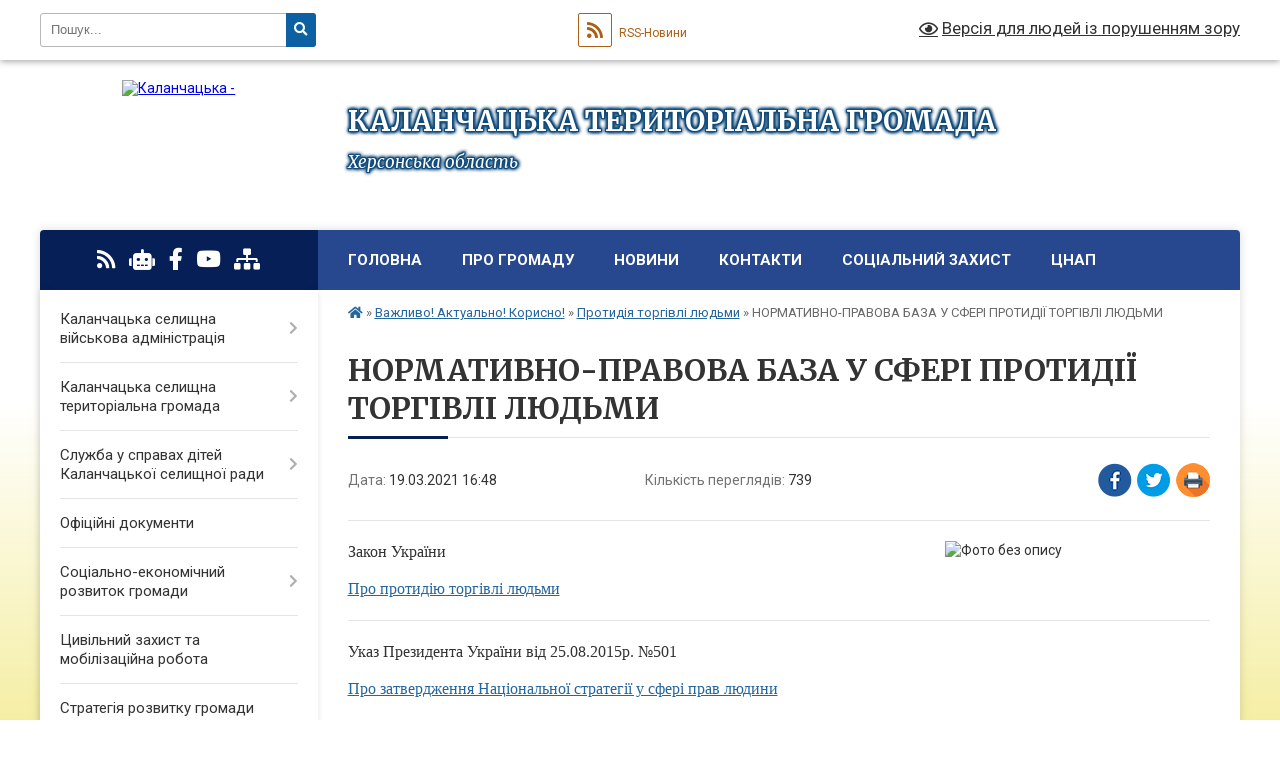

--- FILE ---
content_type: text/html; charset=UTF-8
request_url: https://kalanchacka-gromada.gov.ua/news/1616165625/
body_size: 15992
content:
<!DOCTYPE html>
<html lang="uk">
<head>
	<!--[if IE]><meta http-equiv="X-UA-Compatible" content="IE=edge"><![endif]-->
	<meta charset="utf-8">
	<meta name="viewport" content="width=device-width, initial-scale=1">
	<!--[if IE]><script>
		document.createElement('header');
		document.createElement('nav');
		document.createElement('main');
		document.createElement('section');
		document.createElement('article');
		document.createElement('aside');
		document.createElement('footer');
		document.createElement('figure');
		document.createElement('figcaption');
	</script><![endif]-->
	<title>НОРМАТИВНО-ПРАВОВА БАЗА У СФЕРІ ПРОТИДІЇ ТОРГІВЛІ ЛЮДЬМИ | КАЛАНЧАЦЬКА ТЕРИТОРІАЛЬНА ГРОМАДА Херсонська область</title>
	<meta name="description" content=". . Закон України. . Про протидію торгівлі людьми. . . Указ Президента України від 25.08.2015р. №501. . Про затвердження Національної стратегії у сфері прав людини. . . Постанова КМУвід 23.05.2012р. №417. . Про затвердження Порядку встановл">
	<meta name="keywords" content="НОРМАТИВНО-ПРАВОВА, БАЗА, У, СФЕРІ, ПРОТИДІЇ, ТОРГІВЛІ, ЛЮДЬМИ, |, КАЛАНЧАЦЬКА, ТЕРИТОРІАЛЬНА, ГРОМАДА, Херсонська, область">

	
		<meta property="og:image" content="https://rada.info/upload/users_files/04401003/9d1866621fb59c92caead6f3f0a9a625.jpg">
	<meta property="og:image:width" content="724">
	<meta property="og:image:height" content="543">
			<meta property="og:title" content="НОРМАТИВНО-ПРАВОВА БАЗА У СФЕРІ ПРОТИДІЇ ТОРГІВЛІ ЛЮДЬМИ">
				<meta property="og:type" content="article">
	<meta property="og:url" content="https://kalanchacka-gromada.gov.ua/news/1616165625/">
		
		<link rel="apple-touch-icon" sizes="57x57" href="https://gromada.org.ua/apple-icon-57x57.png">
	<link rel="apple-touch-icon" sizes="60x60" href="https://gromada.org.ua/apple-icon-60x60.png">
	<link rel="apple-touch-icon" sizes="72x72" href="https://gromada.org.ua/apple-icon-72x72.png">
	<link rel="apple-touch-icon" sizes="76x76" href="https://gromada.org.ua/apple-icon-76x76.png">
	<link rel="apple-touch-icon" sizes="114x114" href="https://gromada.org.ua/apple-icon-114x114.png">
	<link rel="apple-touch-icon" sizes="120x120" href="https://gromada.org.ua/apple-icon-120x120.png">
	<link rel="apple-touch-icon" sizes="144x144" href="https://gromada.org.ua/apple-icon-144x144.png">
	<link rel="apple-touch-icon" sizes="152x152" href="https://gromada.org.ua/apple-icon-152x152.png">
	<link rel="apple-touch-icon" sizes="180x180" href="https://gromada.org.ua/apple-icon-180x180.png">
	<link rel="icon" type="image/png" sizes="192x192"  href="https://gromada.org.ua/android-icon-192x192.png">
	<link rel="icon" type="image/png" sizes="32x32" href="https://gromada.org.ua/favicon-32x32.png">
	<link rel="icon" type="image/png" sizes="96x96" href="https://gromada.org.ua/favicon-96x96.png">
	<link rel="icon" type="image/png" sizes="16x16" href="https://gromada.org.ua/favicon-16x16.png">
	<link rel="manifest" href="https://gromada.org.ua/manifest.json">
	<meta name="msapplication-TileColor" content="#ffffff">
	<meta name="msapplication-TileImage" content="https://gromada.org.ua/ms-icon-144x144.png">
	<meta name="theme-color" content="#ffffff">
	
	
		<meta name="robots" content="">
	
	<link rel="preconnect" href="https://fonts.googleapis.com">
	<link rel="preconnect" href="https://fonts.gstatic.com" crossorigin>
	<link href="https://fonts.googleapis.com/css?family=Merriweather:400i,700|Roboto:400,400i,700,700i&amp;subset=cyrillic-ext" rel="stylesheet">

    <link rel="preload" href="https://cdnjs.cloudflare.com/ajax/libs/font-awesome/5.9.0/css/all.min.css" as="style">
	<link rel="stylesheet" href="https://cdnjs.cloudflare.com/ajax/libs/font-awesome/5.9.0/css/all.min.css" integrity="sha512-q3eWabyZPc1XTCmF+8/LuE1ozpg5xxn7iO89yfSOd5/oKvyqLngoNGsx8jq92Y8eXJ/IRxQbEC+FGSYxtk2oiw==" crossorigin="anonymous" referrerpolicy="no-referrer" />
	
    <link rel="preload" href="//gromada.org.ua/themes/nature/css/styles_vip.css?v=3.31" as="style">
	<link rel="stylesheet" href="//gromada.org.ua/themes/nature/css/styles_vip.css?v=3.31">
	<link rel="stylesheet" href="//gromada.org.ua/themes/nature/css/5791/theme_vip.css?v=1769139158">
	
		<!--[if lt IE 9]>
	<script src="https://oss.maxcdn.com/html5shiv/3.7.2/html5shiv.min.js"></script>
	<script src="https://oss.maxcdn.com/respond/1.4.2/respond.min.js"></script>
	<![endif]-->
	<!--[if gte IE 9]>
	<style type="text/css">
		.gradient { filter: none; }
	</style>
	<![endif]-->

</head>
<body class="">

	<a href="#top_menu" class="skip-link link" aria-label="Перейти до головного меню (Alt+1)" accesskey="1">Перейти до головного меню (Alt+1)</a>
	<a href="#left_menu" class="skip-link link" aria-label="Перейти до бічного меню (Alt+2)" accesskey="2">Перейти до бічного меню (Alt+2)</a>
    <a href="#main_content" class="skip-link link" aria-label="Перейти до головного вмісту (Alt+3)" accesskey="3">Перейти до текстового вмісту (Alt+3)</a>



		<div id="all_screen">

						<section class="search_menu">
				<div class="wrap">
					<div class="row">
						<div class="grid-25 fl">
							<form action="https://kalanchacka-gromada.gov.ua/search/" class="search">
								<input type="text" name="q" value="" placeholder="Пошук..." aria-label="Введіть пошукову фразу" required>
								<button type="submit" name="search" value="y" aria-label="Натисніть для здійснення пошуку"><i class="fa fa-search"></i></button>
							</form>
							<a id="alt_version_eye" href="#" title="Версія для людей із порушенням зору" onclick="return set_special('584c1ca847d1a6a99911ff5b1781b73fe1ccc239');"><i class="far fa-eye"></i></a>
						</div>
						<div class="grid-75">
							<div class="row">
								<div class="grid-25" style="padding-top: 13px;">
									<div id="google_translate_element"></div>
								</div>
								<div class="grid-25" style="padding-top: 13px;">
									<a href="https://gromada.org.ua/rss/5791/" class="rss" title="RSS-стрічка"><span><i class="fa fa-rss"></i></span> RSS-Новини</a>
								</div>
								<div class="grid-50 alt_version_block">

									<div class="alt_version">
										<a href="#" class="set_special_version" onclick="return set_special('584c1ca847d1a6a99911ff5b1781b73fe1ccc239');"><i class="far fa-eye"></i> Версія для людей із порушенням зору</a>
									</div>

								</div>
								<div class="clearfix"></div>
							</div>
						</div>
						<div class="clearfix"></div>
					</div>
				</div>
			</section>
			
			<header>
				<div class="wrap">
					<div class="row">

						<div class="grid-25 logo fl">
							<a href="https://kalanchacka-gromada.gov.ua/" id="logo">
								<img src="https://rada.info/upload/users_files/04401003/gerb/Kalanchak_gerb_1.png" alt="Каланчацька - ">
							</a>
						</div>
						<div class="grid-75 title fr">
							<div class="slogan_1">КАЛАНЧАЦЬКА ТЕРИТОРІАЛЬНА ГРОМАДА</div>
							<div class="slogan_2">Херсонська область</div>
						</div>
						<div class="clearfix"></div>

					</div>
				</div>
			</header>

			<div class="wrap">
				<section class="middle_block">

					<div class="row">
						<div class="grid-75 fr">
							<nav class="main_menu" id="top_menu">
								<ul>
																		<li class="">
										<a href="https://kalanchacka-gromada.gov.ua/main/">Головна</a>
																													</li>
																		<li class=" has-sub">
										<a href="https://kalanchacka-gromada.gov.ua/pro-gromadu-14-43-05-01-02-2021/">Про громаду</a>
																				<button onclick="return show_next_level(this);" aria-label="Показати підменю"></button>
																														<ul>
																						<li class="has-sub">
												<a href="https://kalanchacka-gromada.gov.ua/pravovi-zasadi-diyalnosti-gromadi-15-15-56-01-02-2021/">Правові засади діяльності громади</a>
																								<button onclick="return show_next_level(this);" aria-label="Показати підменю"></button>
																																				<ul>
																										<li>
														<a href="https://kalanchacka-gromada.gov.ua/konstituciya-ukraini-15-18-03-01-02-2021/">Конституція України</a>
													</li>
																										<li>
														<a href="https://kalanchacka-gromada.gov.ua/zakon-ukraini-pro-misceve-samovryaduvannya-v-ukraini-15-18-44-01-02-2021/">Закон України  "Про місцеве самоврядування в Україні"</a>
													</li>
																										<li>
														<a href="https://kalanchacka-gromada.gov.ua/reglament-selischnoi-radi-15-19-19-01-02-2021/">Регламент селищної ради</a>
													</li>
																										<li>
														<a href="https://kalanchacka-gromada.gov.ua/polozhennya-pro-postijni-komisii-15-20-03-01-02-2021/">Положення про постійні комісії</a>
													</li>
																										<li>
														<a href="https://kalanchacka-gromada.gov.ua/instrukciya-z-dilovodstva-15-20-49-01-02-2021/">Інструкція з діловодства</a>
													</li>
																										<li>
														<a href="https://kalanchacka-gromada.gov.ua/pravila-vnutrishnogo-trudovogo-rozporyadku-11-28-20-08-02-2021/">Правила внутрішнього трудового розпорядку</a>
													</li>
																										<li>
														<a href="https://kalanchacka-gromada.gov.ua/kolektivnij-dogovir-na-20212024-roki-13-23-55-04-06-2021/">Колективний договір</a>
													</li>
																																						</ul>
																							</li>
																						<li>
												<a href="https://kalanchacka-gromada.gov.ua/statut-gromadi-15-15-18-01-02-2021/">Статут громади</a>
																																			</li>
																						<li>
												<a href="https://kalanchacka-gromada.gov.ua/pasport-gromadi-15-14-08-01-02-2021/">Паспорт громади</a>
																																			</li>
																						<li>
												<a href="https://kalanchacka-gromada.gov.ua/storinki-istorii-15-21-55-01-02-2021/">Сторінки історії</a>
																																			</li>
																						<li>
												<a href="https://kalanchacka-gromada.gov.ua/simvolika-15-22-11-01-02-2021/">Символіка</a>
																																			</li>
																						<li>
												<a href="https://kalanchacka-gromada.gov.ua/vidomi-osobi-15-22-47-01-02-2021/">Відомі особи</a>
																																			</li>
																						<li>
												<a href="https://kalanchacka-gromada.gov.ua/pochesni-gromadyani-15-23-04-01-02-2021/">Почесні громадяни</a>
																																			</li>
																						<li>
												<a href="https://kalanchacka-gromada.gov.ua/vidznachennya-dnya-stvorennya-kalanchackoi-tg-13-48-54-28-07-2025/">Відзначення Дня створення Каланчацької ТГ</a>
																																			</li>
																																</ul>
																			</li>
																		<li class=" has-sub">
										<a href="https://kalanchacka-gromada.gov.ua/news/">Новини</a>
																				<button onclick="return show_next_level(this);" aria-label="Показати підменю"></button>
																														<ul>
																						<li>
												<a href="https://kalanchacka-gromada.gov.ua/zimova-pidtrimka-08-49-27-16-11-2025/">Зимова підтримка</a>
																																			</li>
																																</ul>
																			</li>
																		<li class="">
										<a href="https://kalanchacka-gromada.gov.ua/feedback/">Контакти</a>
																													</li>
																		<li class=" has-sub">
										<a href="https://kalanchacka-gromada.gov.ua/socialnij-zahist-22-05-39-30-01-2024/">соціальний захист</a>
																				<button onclick="return show_next_level(this);" aria-label="Показати підменю"></button>
																														<ul>
																						<li>
												<a href="https://kalanchacka-gromada.gov.ua/programa-turbota-21-48-00-08-02-2024/">Програма " Турбота"</a>
																																			</li>
																						<li>
												<a href="https://kalanchacka-gromada.gov.ua/kontakti-12-45-03-06-02-2024/">Контакти</a>
																																			</li>
																						<li>
												<a href="https://kalanchacka-gromada.gov.ua/veterani-vijni-ta-chleni-ih-simej-12-46-26-06-02-2024/">Ветерани війни та члени їх сімей</a>
																																			</li>
																						<li>
												<a href="https://kalanchacka-gromada.gov.ua/derzhavni-dopomogi-12-47-12-06-02-2024/">Державні допомоги</a>
																																			</li>
																						<li>
												<a href="https://kalanchacka-gromada.gov.ua/status-osobi-yaka-postrazhdala-vid-torgivli-ljudmi-12-48-53-06-02-2024/">Статус особи, яка постраждала від торгівлі людьми</a>
																																			</li>
																						<li>
												<a href="https://kalanchacka-gromada.gov.ua/onlajnservisi-12-49-31-06-02-2024/">Онлайн-сервіси</a>
																																			</li>
																						<li>
												<a href="https://kalanchacka-gromada.gov.ua/zbirki-raportiv-20-12-53-01-04-2024/">ЗБІРКИ РАПОРТІВ</a>
																																			</li>
																						<li>
												<a href="https://kalanchacka-gromada.gov.ua/centr-dopomogi-vpo-u-mkievi-13-57-30-11-08-2025/">Центр допомоги ВПО у м.Київ</a>
																																			</li>
																						<li>
												<a href="https://kalanchacka-gromada.gov.ua/genderna-rivnist-08-59-42-29-04-2025/">Ґендерна рівність</a>
																																			</li>
																																</ul>
																			</li>
																		<li class=" has-sub">
										<a href="https://kalanchacka-gromada.gov.ua/centr-nadannya-administrativnih-poslug-1581074544/">ЦНАП</a>
																				<button onclick="return show_next_level(this);" aria-label="Показати підменю"></button>
																														<ul>
																						<li>
												<a href="https://kalanchacka-gromada.gov.ua/pro-nas-11-42-44-02-02-2021/">Про нас</a>
																																			</li>
																						<li>
												<a href="https://kalanchacka-gromada.gov.ua/kontakti-11-37-01-02-02-2021/">Графік роботи та контакти</a>
																																			</li>
																						<li>
												<a href="https://kalanchacka-gromada.gov.ua/zakonodavcha-baza-11-36-30-02-02-2021/">Законодавча база</a>
																																			</li>
																						<li>
												<a href="https://kalanchacka-gromada.gov.ua/polozhennya-pro-cnap-11-36-12-02-02-2021/">Положення про ЦНАП</a>
																																			</li>
																						<li>
												<a href="https://kalanchacka-gromada.gov.ua/reglament-roboti-cnap-11-39-54-02-02-2021/">Регламент роботи ЦНАП</a>
																																			</li>
																						<li>
												<a href="https://kalanchacka-gromada.gov.ua/informacijni-ta-tehnologichni-kartki-administrativnih-poslug-blanki-zayav-zrazki-zapovnennya-11-38-08-02-02-2021/">Перелік адміністративних послуг, які надає ЦНАП</a>
																																			</li>
																						<li>
												<a href="https://kalanchacka-gromada.gov.ua/novini-11-37-12-02-02-2021/">Новини</a>
																																			</li>
																						<li class="has-sub">
												<a href="https://kalanchacka-gromada.gov.ua/bjudzhet-uchasti-14-46-35-01-02-2021/">Бюджет участі</a>
																								<button onclick="return show_next_level(this);" aria-label="Показати підменю"></button>
																																				<ul>
																										<li>
														<a href="https://kalanchacka-gromada.gov.ua/miscevi-programi-20-55-09-21-11-2023/">Місцеві програми</a>
													</li>
																										<li>
														<a href="https://kalanchacka-gromada.gov.ua/polozhennya-pro-bjudzhet-uchasti-09-37-10-23-03-2021/">Положення про бюджет участі</a>
													</li>
																										<li>
														<a href="https://kalanchacka-gromada.gov.ua/komisiya-z-pitan-bjudzhetu-uchasti-09-37-31-23-03-2021/">Комісія з питань бюджету участі</a>
													</li>
																										<li>
														<a href="https://kalanchacka-gromada.gov.ua/podani-proekti-09-38-23-23-03-2021/">Подані проєкти</a>
													</li>
																										<li>
														<a href="https://kalanchacka-gromada.gov.ua/realizaciya-proektiv-ta-zvitnist-09-39-02-23-03-2021/">Реалізація проєктів та звітність</a>
													</li>
																										<li>
														<a href="https://kalanchacka-gromada.gov.ua/novini-09-46-24-23-03-2021/">Новини</a>
													</li>
																																						</ul>
																							</li>
																						<li class="has-sub">
												<a href="https://kalanchacka-gromada.gov.ua/opituvannya-11-44-31-02-02-2021/">Опитування</a>
																								<button onclick="return show_next_level(this);" aria-label="Показати підменю"></button>
																																				<ul>
																										<li>
														<a href="https://kalanchacka-gromada.gov.ua/covid19-16-12-36-05-02-2021/">COVID-19</a>
													</li>
																																						</ul>
																							</li>
																																</ul>
																			</li>
																										</ul>

								<button class="menu-button" id="open-button" tabindex="-1"><i class="fas fa-bars"></i> Меню сайту</button>

							</nav>
							<div class="clearfix"></div>

														<section class="bread_crumbs">
								<div xmlns:v="http://rdf.data-vocabulary.org/#"><a href="https://kalanchacka-gromada.gov.ua/" title="Головна сторінка"><i class="fas fa-home"></i></a> &raquo; <a href="https://kalanchacka-gromada.gov.ua/vazhlivo-aktualno-korisno-12-57-18-15-03-2021/">Важливо! Актуально! Корисно!</a> &raquo; <a href="https://kalanchacka-gromada.gov.ua/protidiya-torgivli-ljudmi-16-28-26-19-03-2021/" aria-current="page">Протидія торгівлі людьми</a>  &raquo; <span>НОРМАТИВНО-ПРАВОВА БАЗА У СФЕРІ ПРОТИДІЇ ТОРГІВЛІ ЛЮДЬМИ</span></div>
							</section>
							
							<main id="main_content">

																											<h1>НОРМАТИВНО-ПРАВОВА БАЗА У СФЕРІ ПРОТИДІЇ ТОРГІВЛІ ЛЮДЬМИ</h1>


<div class="row">
	<div class="grid-30 one_news_date">
		Дата: <span>19.03.2021 16:48</span>
	</div>
	<div class="grid-30 one_news_count">
		Кількість переглядів: <span>739</span>
	</div>
		<div class="grid-30 one_news_socials">
		<button class="social_share" data-type="fb" aria-label="Поширити у Фейсбук"><img src="//gromada.org.ua/themes/nature/img/share/fb.png" alt="Іконака Фейсбук"></button>
		<button class="social_share" data-type="tw" aria-label="Поширити у Твітер"><img src="//gromada.org.ua/themes/nature/img/share/tw.png" alt="Іконка Твітер"></button>
		<button class="print_btn" onclick="window.print();" aria-label="Надрукувати"><img src="//gromada.org.ua/themes/nature/img/share/print.png" alt="Іконка принтеру"></button>
	</div>
		<div class="clearfix"></div>
</div>

<hr>

<p><img alt="Фото без опису"  alt="" src="https://rada.info/upload/users_files/04401003/9d1866621fb59c92caead6f3f0a9a625.jpg" style="margin-left: 15px; margin-right: 15px; float: right; width: 250px; height: 188px;" /></p>

<p><span style="font-size:16px;"><span style="font-family:Georgia,serif;">Закон України</span></span></p>

<p><a href="https://zakon.rada.gov.ua/laws/show/3739-17#Text"><span style="font-size:16px;"><span style="font-family:Georgia,serif;">Про протидію торгівлі людьми</span></span></a></p>

<hr />
<p><span style="font-size:16px;"><span style="font-family:Georgia,serif;">Указ Президента України від 25.08.2015р. №501</span></span></p>

<p><a href="https://zakon.rada.gov.ua/laws/show/501/2015#Text"><span style="font-size:16px;"><span style="font-family:Georgia,serif;">Про затвердження Національної стратегії у сфері прав людини</span></span></a></p>

<hr />
<p><span style="font-family:Georgia,serif;"><span style="font-size:16px;">Постанова КМУвід 23.05.2012р. №417</span></span></p>

<p><a href="https://zakon.rada.gov.ua/laws/show/417-2012-%D0%BF#Text"><span style="font-family:Georgia,serif;"><span style="font-size:16px;">Про затвердження Порядку встановлення статусу особи, яка постраждала від торгівлі людьми</span></span></a></p>

<hr />
<p><span style="font-size:16px;"><span style="font-family:Georgia,serif;">Постанова КМУ від 22.08.2012р. №783</span></span></p>

<p><a href="https://zakon.rada.gov.ua/laws/show/783-2012-%D0%BF#Text"><span style="font-size:16px;"><span style="font-family:Georgia,serif;">Про затвердження Порядку взаємодії суб&rsquo;єктів, які здійснюють заходи у сфері протидії торгівлі людьми</span></span></a></p>

<hr />
<p><span style="font-size:16px;"><span style="font-family:Georgia,serif;">Постанова КМУвід 25.07.2012р. №660</span></span></p>

<p><a href="https://zakon.rada.gov.ua/laws/show/660-2012-%D0%BF#Text"><span style="font-size:16px;"><span style="font-family:Georgia,serif;">Про затвердження Порядку виплати одноразової матеріальної допомоги особам, які постраждали від торгівлі людьми</span></span></a></p>
<div class="clearfix"></div>

<hr>



<p><a href="https://kalanchacka-gromada.gov.ua/protidiya-torgivli-ljudmi-16-28-26-19-03-2021/" class="btn btn-grey">&laquo; повернутися</a></p>																	
							</main>
						</div>
						<div class="grid-25 fl">

							<div class="project_name">
								<a href="https://gromada.org.ua/rss/5791/" rel="nofollow" target="_blank" title="RSS-стрічка новин сайту"><i class="fas fa-rss"></i></a>
																<a href="https://kalanchacka-gromada.gov.ua/feedback/#chat_bot" title="Наша громада в смартфоні"><i class="fas fa-robot"></i></a>
																																<a href="https://www.facebook.com/profile.php?id=100087520282481" rel="nofollow" target="_blank" title="Приєднуйтесь до нас у Facebook"><i class="fab fa-facebook-f"></i></a>								<a href="https://www.youtube.com/channel/UC_3JfLZnt90lVViiTShUDHA" rel="nofollow" target="_blank" title="Наш Youtube-канал"><i class="fab fa-youtube"></i></a>																<a href="https://kalanchacka-gromada.gov.ua/sitemap/" title="Мапа сайту"><i class="fas fa-sitemap"></i></a>
							</div>
							<aside class="left_sidebar">
				
								
																<nav class="sidebar_menu" id="left_menu">
									<ul>
																				<li class=" has-sub">
											<a href="https://kalanchacka-gromada.gov.ua/kerivnictvo-08-14-48-01-12-2020/">Каланчацька селищна військова адміністрація</a>
																						<button onclick="return show_next_level(this);" aria-label="Показати підменю"></button>
																																	<i class="fa fa-chevron-right"></i>
											<ul>
																								<li class="">
													<a href="https://kalanchacka-gromada.gov.ua/golova-gromadi-12-22-46-09-03-2017/">Начальник військової адміністрації</a>
																																						</li>
																								<li class="">
													<a href="https://kalanchacka-gromada.gov.ua/struktura-kalanchackoi-selischnoi-vijskovoi-administracii-20-26-57-29-12-2024/">Структура</a>
																																						</li>
																								<li class="">
													<a href="https://kalanchacka-gromada.gov.ua/kontakti-ta-rozporyadok-roboti-17-12-31-15-08-2025/">Контакти та розпорядок роботи</a>
																																						</li>
																																			</ul>
																					</li>
																				<li class=" has-sub">
											<a href="https://kalanchacka-gromada.gov.ua/vikonavchij-komitet-selradi-01-15-13-14-03-2017/">Каланчацька селищна територіальна громада</a>
																						<button onclick="return show_next_level(this);" aria-label="Показати підменю"></button>
																																	<i class="fa fa-chevron-right"></i>
											<ul>
																								<li class="">
													<a href="https://kalanchacka-gromada.gov.ua/viddili-vikonavchogo-komitetu-13-57-52-23-02-2021/">Структура</a>
																																						</li>
																								<li class=" has-sub">
													<a href="https://kalanchacka-gromada.gov.ua/vikonavchij-komitet-15-47-50-19-08-2025/">Виконавчий комітет</a>
																										<button onclick="return show_next_level(this);" aria-label="Показати підменю"></button>
																																							<i class="fa fa-chevron-right"></i>
													<ul>
																												<li><a href="https://kalanchacka-gromada.gov.ua/komisii-pri-vikonavchomu-komiteti-15-53-09-19-08-2025/">Комісії при виконавчому комітеті</a></li>
																												<li><a href="https://kalanchacka-gromada.gov.ua/plani-roboti-vikonavchogo-komitetu-ta-zviti-pro-ih-vikonannya-15-57-10-19-08-2025/">Плани роботи виконавчого комітету та звіти про їх виконання</a></li>
																												<li><a href="https://kalanchacka-gromada.gov.ua/reglament-vikonavchogo-komitetu-15-59-48-19-08-2025/">Регламент виконавчого комітету</a></li>
																												<li><a href="https://kalanchacka-gromada.gov.ua/zasidannya-vikonavchogo-komitetu-kalanchackoi-selischnoi-radi-16-05-22-19-08-2025/">Засідання виконавчого комітету Каланчацької селищної ради</a></li>
																																									</ul>
																									</li>
																								<li class="">
													<a href="https://kalanchacka-gromada.gov.ua/starosti-16-09-02-19-08-2025/">Старости</a>
																																						</li>
																								<li class="">
													<a href="https://kalanchacka-gromada.gov.ua/deputatskij-korpus-16-15-12-19-08-2025/">Депутатський корпус</a>
																																						</li>
																								<li class=" has-sub">
													<a href="https://kalanchacka-gromada.gov.ua/postijni-komisii-selischnoi-radi-16-20-28-19-08-2025/">Постійні комісії селищної ради</a>
																										<button onclick="return show_next_level(this);" aria-label="Показати підменю"></button>
																																							<i class="fa fa-chevron-right"></i>
													<ul>
																												<li><a href="https://kalanchacka-gromada.gov.ua/postijna-komisiya-z-pitan-reglamentu-deputatskoi-diyalnosti-etiki-zakonnosti-pravoporyadku-ta-regulyatornoi-politiki-16-27-12-19-08-2025/">Постійна комісія з питань регламенту, депутатської діяльності, етики, законності, правопорядку та регуляторної політики</a></li>
																												<li><a href="https://kalanchacka-gromada.gov.ua/postijna-komisiya-z-pitan-planuvannya-bjudzhetu-ta-finansiv-16-30-29-19-08-2025/">Постійна комісія з питань планування,  бюджету та фінансів</a></li>
																												<li><a href="https://kalanchacka-gromada.gov.ua/postijna-komisiya-z-pitan-socialnoekonomichnogo-rozvitku-zhitlovokomunalnogo-gospodarstva-komunalnoi-vlasnosti-pidtrimki-pidpriemnictva-majn-16-33-08-19-08-2025/">Постійна комісія з питань соціально-економічного розвитку, житлово-комунального господарства, комунальної власності, підтримки підприємництва, майнової політики та приватизації, містобудування</a></li>
																												<li><a href="https://kalanchacka-gromada.gov.ua/postijna-komisiya-z-pitan-zemelnih-vidnosin-ekologii-ohoroni-navkolishnogo-prirodnogo-seredovischa-16-36-02-19-08-2025/">Постійна комісія з питань земельних відносин, екології, охорони навколишнього природного середовища</a></li>
																												<li><a href="https://kalanchacka-gromada.gov.ua/postijna-komisiya-z-pitan-osviti-kulturi-ohoroni-zdorov’ya-sportu-socialnogo-zahistu-molodizhnoi-politiki-16-39-47-19-08-2025/">Постійна комісія з питань освіти, культури, охорони здоров’я, спорту, соціального захисту, молодіжної політики</a></li>
																																									</ul>
																									</li>
																																			</ul>
																					</li>
																				<li class=" has-sub">
											<a href="https://kalanchacka-gromada.gov.ua/sluzhba-u-spravah-ditej-kalanchackoi-selischnoi-radi-10-40-49-28-07-2025/">Служба у справах дітей Каланчацької селищної ради</a>
																						<button onclick="return show_next_level(this);" aria-label="Показати підменю"></button>
																																	<i class="fa fa-chevron-right"></i>
											<ul>
																								<li class="">
													<a href="https://kalanchacka-gromada.gov.ua/normativnopravova-baza-10-42-48-28-07-2025/">Нормативно-правова база</a>
																																						</li>
																								<li class="">
													<a href="https://kalanchacka-gromada.gov.ua/novini-10-43-16-28-07-2025/">Новини</a>
																																						</li>
																																			</ul>
																					</li>
																				<li class="">
											<a href="https://kalanchacka-gromada.gov.ua/docs/">Офіційні документи</a>
																																</li>
																				<li class=" has-sub">
											<a href="https://kalanchacka-gromada.gov.ua/socialnoekonomichnij-rozvitok-gromadi-14-57-44-01-02-2021/">Соціально-економічний розвиток громади</a>
																						<button onclick="return show_next_level(this);" aria-label="Показати підменю"></button>
																																	<i class="fa fa-chevron-right"></i>
											<ul>
																								<li class=" has-sub">
													<a href="https://kalanchacka-gromada.gov.ua/programa-ekonomichnogo-socialnogo-ta-kulturnogo-rozvitku-kalanchackoi-selischnoi-radiobednanoi-teritorialnoi-gromadi-na-2019-rik-1552467895/">Програма економічного, соціального та культурного розвитку</a>
																										<button onclick="return show_next_level(this);" aria-label="Показати підменю"></button>
																																							<i class="fa fa-chevron-right"></i>
													<ul>
																												<li><a href="https://kalanchacka-gromada.gov.ua/2026-rik-10-49-43-19-11-2025/">2026 рік</a></li>
																																									</ul>
																									</li>
																								<li class="">
													<a href="https://kalanchacka-gromada.gov.ua/miscevi-cilovi-programi-11-13-51-08-02-2021/">Місцеві цільові програми</a>
																																						</li>
																								<li class="">
													<a href="https://kalanchacka-gromada.gov.ua/pro-zatverdzhennya-programi-ekonomichnogo-socialnogo-ta-kulturnogo-rozvitku-kalanchackoi-selischnoi-radi-teritorialnoi-gromadi-na-2023-rik-14-13-23-24-03-2023/">Про затвердження Програми економічного, соціального та культурного розвитку Каланчацької селищної ради (територіальної громади) на 2023 рік)</a>
																																						</li>
																																			</ul>
																					</li>
																				<li class="">
											<a href="https://kalanchacka-gromada.gov.ua/civilnij-zahist-ta-mobilizacijna-robota-15-42-41-13-08-2025/">Цивільний захист та мобілізаційна робота</a>
																																</li>
																				<li class="">
											<a href="https://kalanchacka-gromada.gov.ua/strategiya-rozvitku-gromadi-11-22-35-19-10-2021/">Стратегія розвитку громади</a>
																																</li>
																				<li class=" has-sub">
											<a href="https://kalanchacka-gromada.gov.ua/bjudzhet-gromadi-14-55-57-01-02-2021/">Бюджет громади</a>
																						<button onclick="return show_next_level(this);" aria-label="Показати підменю"></button>
																																	<i class="fa fa-chevron-right"></i>
											<ul>
																								<li class=" has-sub">
													<a href="https://kalanchacka-gromada.gov.ua/rozglyad-ta-zatverdzhennya-bjudzhetu-13-47-23-08-02-2021/">Розгляд та затвердження бюджету</a>
																										<button onclick="return show_next_level(this);" aria-label="Показати підменю"></button>
																																							<i class="fa fa-chevron-right"></i>
													<ul>
																												<li><a href="https://kalanchacka-gromada.gov.ua/plan-zahodiv-schodo-skladannya-proektu-bjudzhetu-14-27-20-29-08-2025/">План заходів щодо складання проєкту бюджету</a></li>
																																									</ul>
																									</li>
																								<li class=" has-sub">
													<a href="https://kalanchacka-gromada.gov.ua/vnesennya-zmin-do-bjudzhetu-13-47-48-08-02-2021/">Внесення змін до бюджету</a>
																										<button onclick="return show_next_level(this);" aria-label="Показати підменю"></button>
																																							<i class="fa fa-chevron-right"></i>
													<ul>
																												<li><a href="https://kalanchacka-gromada.gov.ua/2025-rik-12-51-48-24-01-2025/">2025 рік</a></li>
																												<li><a href="https://kalanchacka-gromada.gov.ua/2026-rik-16-21-05-12-01-2026/">2026 рік</a></li>
																																									</ul>
																									</li>
																								<li class=" has-sub">
													<a href="https://kalanchacka-gromada.gov.ua/pidsumki-vikonannya-bjudzhetu-13-48-13-08-02-2021/">Підсумки виконання бюджету</a>
																										<button onclick="return show_next_level(this);" aria-label="Показати підменю"></button>
																																							<i class="fa fa-chevron-right"></i>
													<ul>
																												<li><a href="https://kalanchacka-gromada.gov.ua/2025-rik-09-57-23-16-07-2025/">2025 рік</a></li>
																																									</ul>
																									</li>
																								<li class=" has-sub">
													<a href="https://kalanchacka-gromada.gov.ua/pasporti-bjudzhetnih-program-11-15-55-22-02-2021/">Паспорти бюджетних програм</a>
																										<button onclick="return show_next_level(this);" aria-label="Показати підменю"></button>
																																							<i class="fa fa-chevron-right"></i>
													<ul>
																												<li><a href="https://kalanchacka-gromada.gov.ua/2025-rik-13-23-16-24-01-2025/">2025 рік</a></li>
																																									</ul>
																									</li>
																								<li class="">
													<a href="https://kalanchacka-gromada.gov.ua/miscevi-podatki-ta-zbori-09-58-03-23-02-2021/">Місцеві податки і збори</a>
																																						</li>
																								<li class="">
													<a href="https://kalanchacka-gromada.gov.ua/pro-bjudzhet-kalanchackoi-selischnoi-teritorialnoi-gromadi-na-2023-rik-18-59-10-27-12-2022/">Про бюджет Каланчацької селищної територіальної громади на 2023 рік</a>
																																						</li>
																																			</ul>
																					</li>
																				<li class=" has-sub">
											<a href="https://kalanchacka-gromada.gov.ua/publichna-informaciya-14-53-20-01-02-2021/">Публічна інформація</a>
																						<button onclick="return show_next_level(this);" aria-label="Показати підменю"></button>
																																	<i class="fa fa-chevron-right"></i>
											<ul>
																								<li class=" has-sub">
													<a href="https://kalanchacka-gromada.gov.ua/dostup-do-publichnoi-informacii-01-42-16-14-03-2017/">Доступ до публічної інформації</a>
																										<button onclick="return show_next_level(this);" aria-label="Показати підменю"></button>
																																							<i class="fa fa-chevron-right"></i>
													<ul>
																												<li><a href="https://kalanchacka-gromada.gov.ua/informaciya-pro-dostup-do-publichnoi-informacii-01-42-49-14-03-2017/">Нормативно-правова база</a></li>
																												<li><a href="https://kalanchacka-gromada.gov.ua/algoritm-podannya-zapitu-09-48-29-21-01-2021/">Алгоритм подання запиту</a></li>
																												<li><a href="https://kalanchacka-gromada.gov.ua/zviti-pro-robotu-iz-zapitami-na-informaciju-14-07-35-08-02-2021/">Звіти про роботу із запитами на інформацію</a></li>
																																									</ul>
																									</li>
																								<li class=" has-sub">
													<a href="https://kalanchacka-gromada.gov.ua/zvernennya-gromadyan-10-07-36-18-01-2021/">Звернення громадян</a>
																										<button onclick="return show_next_level(this);" aria-label="Показати підменю"></button>
																																							<i class="fa fa-chevron-right"></i>
													<ul>
																												<li><a href="https://kalanchacka-gromada.gov.ua/normativnopravova-baza-po-zvernennyam-gromadyan-10-53-52-18-01-2021/">Нормативно-правова база по зверненням громадян</a></li>
																												<li><a href="https://kalanchacka-gromada.gov.ua/vimogi-do-oformlennya-zvernennya-11-16-31-18-01-2021/">Вимоги до оформлення звернення</a></li>
																												<li><a href="https://kalanchacka-gromada.gov.ua/zrazki-zayav-09-53-45-27-01-2021/">Зразки заяв</a></li>
																												<li><a href="https://kalanchacka-gromada.gov.ua/zvitnist-pro-robotu-iz-zvernennyami-gromadyan-11-20-15-18-01-2021/">Звітність про роботу із зверненнями громадян</a></li>
																																									</ul>
																									</li>
																								<li class="">
													<a href="https://kalanchacka-gromada.gov.ua/publichni-zakupivli-14-54-29-01-02-2021/">Публічні закупівлі</a>
																																						</li>
																								<li class="">
													<a href="https://kalanchacka-gromada.gov.ua/tendernij-komitet-14-45-37-05-02-2021/">Тендерний комітет</a>
																																						</li>
																								<li class=" has-sub">
													<a href="https://kalanchacka-gromada.gov.ua/vakansii-08-33-57-03-12-2020/">Вакансії</a>
																										<button onclick="return show_next_level(this);" aria-label="Показати підменю"></button>
																																							<i class="fa fa-chevron-right"></i>
													<ul>
																												<li><a href="https://kalanchacka-gromada.gov.ua/ogoloshennya-konkursu-16-23-22-23-02-2021/">Оголошення конкурсу</a></li>
																												<li><a href="https://kalanchacka-gromada.gov.ua/poryadok-ta-umovi-prohodzhennya-konkursu-16-23-41-23-02-2021/">Порядок та умови проходження конкурсу</a></li>
																												<li><a href="https://kalanchacka-gromada.gov.ua/rezultati-konkursnogo-vidboru-16-24-11-23-02-2021/">Результати конкурсного відбору</a></li>
																																									</ul>
																									</li>
																								<li class="">
													<a href="https://kalanchacka-gromada.gov.ua/reestr-galuzevih-mizhgaluzevih-teritorialnih-ugod-kolektivnih-dogovoriv-zmin-i-dopovnen-do-nih-15-36-44-29-03-2021/">Реєстр галузевих (міжгалузевих), територіальних угод, колективних договорів, змін і доповнень до них</a>
																																						</li>
																																			</ul>
																					</li>
																				<li class=" has-sub">
											<a href="https://kalanchacka-gromada.gov.ua/regulyatorna-politika-01-36-48-14-03-2017/">Регуляторна діяльність</a>
																						<button onclick="return show_next_level(this);" aria-label="Показати підменю"></button>
																																	<i class="fa fa-chevron-right"></i>
											<ul>
																								<li class="">
													<a href="https://kalanchacka-gromada.gov.ua/zakonodavstvo-schodo-regulyatornoi-diyalnosti-14-39-36-08-02-2021/">Законодавство щодо регуляторної діяльності</a>
																																						</li>
																								<li class="">
													<a href="https://kalanchacka-gromada.gov.ua/plan-diyalnosti-z-pidgotovki-proektiv-regulyatornih-aktiv-1576141769/">План діяльності з підготовки проєктів регуляторних актів</a>
																																						</li>
																								<li class="">
													<a href="https://kalanchacka-gromada.gov.ua/obgovorennya-proektiv-regulyatornih-aktiv-14-41-43-08-02-2021/">Обговорення проєктів регуляторних актів</a>
																																						</li>
																								<li class="">
													<a href="https://kalanchacka-gromada.gov.ua/reestr-chinnih-regulyatornih-aktiv-14-40-07-08-02-2021/">Реєстр чинних регуляторних актів</a>
																																						</li>
																								<li class="">
													<a href="https://kalanchacka-gromada.gov.ua/pasport-ocinki-regulyatornogo-akta-10-39-17-20-09-2021/">Паспорт оцінки регуляторного акта</a>
																																						</li>
																																			</ul>
																					</li>
																				<li class=" has-sub">
											<a href="https://kalanchacka-gromada.gov.ua/komunalna-vlasnist-15-01-19-01-02-2021/">Комунальна власність</a>
																						<button onclick="return show_next_level(this);" aria-label="Показати підменю"></button>
																																	<i class="fa fa-chevron-right"></i>
											<ul>
																								<li class="">
													<a href="https://kalanchacka-gromada.gov.ua/zakladi-ustanovi-ta-organizacii-10-00-43-23-02-2021/">Заклади, установи та організації</a>
																																						</li>
																								<li class="">
													<a href="https://kalanchacka-gromada.gov.ua/komunalni-pidpriemstva-10-02-59-23-02-2021/">Комунальні підприємства</a>
																																						</li>
																								<li class="">
													<a href="https://kalanchacka-gromada.gov.ua/privatizaciya-komunalnogo-majna-1530088847/">Приватизація</a>
																																						</li>
																																			</ul>
																					</li>
																				<li class=" has-sub">
											<a href="https://kalanchacka-gromada.gov.ua/viddil-infesticij-mistobuduvannya-arhitekturi-zhkh-blagoustroju-vikonavchogo-komitetu-kalanchackoi-selischnoi-radi-1551268594/">Містобудування та архітектура</a>
																						<button onclick="return show_next_level(this);" aria-label="Показати підменю"></button>
																																	<i class="fa fa-chevron-right"></i>
											<ul>
																								<li class="">
													<a href="https://kalanchacka-gromada.gov.ua/kompleksna-shema-17-27-44-11-10-2017/">Комплексна схема</a>
																																						</li>
																								<li class="">
													<a href="https://kalanchacka-gromada.gov.ua/reestr-mistobudivnih-umov-ta-obmezhen-1551268641/">Реєстр містобудівних умов та обмежень</a>
																																						</li>
																																			</ul>
																					</li>
																				<li class="">
											<a href="https://kalanchacka-gromada.gov.ua/zapobigannya-proyavam-korupcii-16-18-53-19-03-2021/">Запобігання проявам корупції</a>
																																</li>
																				<li class="">
											<a href="https://kalanchacka-gromada.gov.ua/pro-ochischennya-vladi-15-22-28-12-03-2018/">Очищення влади</a>
																																</li>
																				<li class="active has-sub">
											<a href="https://kalanchacka-gromada.gov.ua/vazhlivo-aktualno-korisno-12-57-18-15-03-2021/">Важливо! Актуально! Корисно!</a>
																						<button onclick="return show_next_level(this);" aria-label="Показати підменю"></button>
																																	<i class="fa fa-chevron-right"></i>
											<ul>
																								<li class="">
													<a href="https://kalanchacka-gromada.gov.ua/schodo-rozshuku-bezvisti-zniklih-12-52-58-03-09-2025/">Щодо розшуку осіб безвісти зниклих</a>
																																						</li>
																								<li class="">
													<a href="https://kalanchacka-gromada.gov.ua/protidiya-domashnomu-nasilstvu-13-00-48-15-03-2021/">Протидія домашньому насильству</a>
																																						</li>
																								<li class="active">
													<a href="https://kalanchacka-gromada.gov.ua/protidiya-torgivli-ljudmi-16-28-26-19-03-2021/">Протидія торгівлі людьми</a>
																																						</li>
																								<li class="">
													<a href="https://kalanchacka-gromada.gov.ua/informue-fssu-13-02-54-15-03-2021/">Інформує ФССУ</a>
																																						</li>
																								<li class="">
													<a href="https://kalanchacka-gromada.gov.ua/novini-dms-13-04-25-15-03-2021/">Новини ДМС</a>
																																						</li>
																								<li class="">
													<a href="https://kalanchacka-gromada.gov.ua/informue-centr-zajnyatosti-13-13-34-15-03-2021/">Інформує центр зайнятості</a>
																																						</li>
																								<li class="">
													<a href="https://kalanchacka-gromada.gov.ua/informue-kalanchacke-bjuro-pravovoi-dopomogi-15-41-47-16-03-2021/">Інформує Каланчацьке БПД</a>
																																						</li>
																								<li class="">
													<a href="https://kalanchacka-gromada.gov.ua/cifrova-transformaciya-10-00-26-03-09-2025/">Цифрова трансформація</a>
																																						</li>
																																			</ul>
																					</li>
																				<li class="">
											<a href="https://kalanchacka-gromada.gov.ua/storinka-pamyati-15-07-17-01-02-2021/">Сторінка пам'яті</a>
																																</li>
																				<li class=" has-sub">
											<a href="https://kalanchacka-gromada.gov.ua/evropejska-integraciya-19-39-59-11-03-2024/">Європейська інтеграція</a>
																						<button onclick="return show_next_level(this);" aria-label="Показати підменю"></button>
																																	<i class="fa fa-chevron-right"></i>
											<ul>
																								<li class="">
													<a href="https://kalanchacka-gromada.gov.ua/novini-19-40-36-11-03-2024/">Новини</a>
																																						</li>
																																			</ul>
																					</li>
																				<li class="">
											<a href="https://kalanchacka-gromada.gov.ua/informaciya-dlya-veteraniv-vijni-ta-chleniv-ih-simej-08-59-06-15-03-2025/">Інформація для ветеранів війни та членів їх сімей</a>
																																</li>
																				<li class="">
											<a href="https://kalanchacka-gromada.gov.ua/informaciya-dlya-vpo-17-30-29-18-02-2025/">Інформація для внутрішньо переміщених осіб (ВПО)</a>
																																</li>
																				<li class="">
											<a href="https://kalanchacka-gromada.gov.ua/bezbarernist-16-15-44-03-07-2025/">Безбар'єрність</a>
																																</li>
																				<li class="">
											<a href="https://kalanchacka-gromada.gov.ua/reestr-zbitkiv-13-42-31-10-10-2025/">Реєстр збитків</a>
																																</li>
																				<li class=" has-sub">
											<a href="https://kalanchacka-gromada.gov.ua/arhiv-oficijnih-dokumentiv-15-28-42-01-12-2020/">Архів офіційних документів</a>
																						<button onclick="return show_next_level(this);" aria-label="Показати підменю"></button>
																																	<i class="fa fa-chevron-right"></i>
											<ul>
																								<li class=" has-sub">
													<a href="https://kalanchacka-gromada.gov.ua/arhiv-dokumentiv-selischnoi-radi-08-59-43-10-07-2021/">Архів документів селищної ради</a>
																										<button onclick="return show_next_level(this);" aria-label="Показати підменю"></button>
																																							<i class="fa fa-chevron-right"></i>
													<ul>
																												<li><a href="https://kalanchacka-gromada.gov.ua/dokumenti-za-2020-rik-15-20-17-18-01-2021/">Документи за 2020 рік</a></li>
																												<li><a href="https://kalanchacka-gromada.gov.ua/dokumenti-za-2019-rik-15-40-46-01-12-2020/">Документи за 2019 рік</a></li>
																												<li><a href="https://kalanchacka-gromada.gov.ua/dokumenti-za-2018-rik-15-40-28-01-12-2020/">Документи за 2018 рік</a></li>
																												<li><a href="https://kalanchacka-gromada.gov.ua/dokumenti-za-2017-rik-15-39-55-01-12-2020/">Документи за 2017 рік</a></li>
																												<li><a href="https://kalanchacka-gromada.gov.ua/dokumenti-za-2016-rik-15-43-16-01-12-2020/">Документи за 2016 рік</a></li>
																												<li><a href="https://kalanchacka-gromada.gov.ua/dokumenti-za-2015-rik-15-43-56-01-12-2020/">Документи за 2015 рік</a></li>
																												<li><a href="https://kalanchacka-gromada.gov.ua/poimenne-golosuvannya-shostoi-sesii-kalanchackoi-selischnoi-radi-29032017r-15-16-55-12-04-2017/">Поіменне голосування</a></li>
																																									</ul>
																									</li>
																								<li class=" has-sub">
													<a href="https://kalanchacka-gromada.gov.ua/arhiv-dokumentiv-vikonavchogo-komitetu-16-50-30-30-11-2020/">Архів документів виконавчого комітету</a>
																										<button onclick="return show_next_level(this);" aria-label="Показати підменю"></button>
																																							<i class="fa fa-chevron-right"></i>
													<ul>
																												<li><a href="https://kalanchacka-gromada.gov.ua/rishennya-vikonavchogo-komitetu-2020-roku-1582113152/">Рішення виконавчого комітету 2020 року</a></li>
																												<li><a href="https://kalanchacka-gromada.gov.ua/rishennya-vikonavchogo-komitetu-za-20162019-rik-15-51-44-01-12-2020/">Рішення виконавчого комітету за 2016-2019 рік</a></li>
																												<li><a href="https://kalanchacka-gromada.gov.ua/proekti-rishen-vikonavchogo-komitetu-2020-roku-1582113076/">Проекти рішень виконавчого комітету 2020 року</a></li>
																												<li><a href="https://kalanchacka-gromada.gov.ua/arhiv-dokumentiv-16-47-23-30-11-2020/">Проекти рішень виконавчого комітету за 2017 - 2019 рік</a></li>
																																									</ul>
																									</li>
																																			</ul>
																					</li>
																				<li class=" has-sub">
											<a href="https://kalanchacka-gromada.gov.ua/galereya-16-29-49-11-03-2021/">Галерея</a>
																						<button onclick="return show_next_level(this);" aria-label="Показати підменю"></button>
																																	<i class="fa fa-chevron-right"></i>
											<ul>
																								<li class="">
													<a href="https://kalanchacka-gromada.gov.ua/photo/">Фото</a>
																																						</li>
																								<li class="">
													<a href="https://kalanchacka-gromada.gov.ua/video-16-27-30-11-03-2021/">Відео</a>
																																						</li>
																																			</ul>
																					</li>
																				<li class=" has-sub">
											<a href="https://kalanchacka-gromada.gov.ua/kontakti-22-15-23-30-01-2024/">Контакти</a>
																						<button onclick="return show_next_level(this);" aria-label="Показати підменю"></button>
																																	<i class="fa fa-chevron-right"></i>
											<ul>
																								<li class="">
													<a href="https://kalanchacka-gromada.gov.ua/viddil-z-pitan-socialnogo-zahistu-naselennya-16-01-41-08-02-2024/">Відділ з питань соціального захисту населення</a>
																																						</li>
																								<li class="">
													<a href="https://kalanchacka-gromada.gov.ua/centr-nadannya-administrativnih-poslug-16-02-50-08-02-2024/">Центр надання адміністративних послуг</a>
																																						</li>
																								<li class="">
													<a href="https://kalanchacka-gromada.gov.ua/sluzhba-u-spravah-ditej-16-04-55-08-02-2024/">Служба у справах дітей</a>
																																						</li>
																																			</ul>
																					</li>
																													</ul>
								</nav>

																	<div class="petition_block">

	<div class="petition_title">Публічні закупівлі</div>

		<p><a href="https://kalanchacka-gromada.gov.ua/prozorro/" title="Публічні закупівлі в Прозорро"><img src="//gromada.org.ua/themes/nature/img/prozorro_logo.png?v=2025" alt="Логотип Prozorro"></a></p>
	
	
	
</div>																
																	<div class="petition_block">
	
	<div class="petition_title">Особистий кабінет користувача</div>

		<div class="alert alert-warning">
		Ви не авторизовані. Для того, щоб мати змогу створювати або підтримувати петиції<br>
		<a href="#auth_petition" class="open-popup add_petition btn btn-yellow btn-small btn-block" style="margin-top: 10px;"><i class="fa fa-user"></i> авторизуйтесь</a>
	</div>
		
			<div class="petition_title">Система петицій</div>
		
					<div class="none_petition">Немає петицій, за які можна голосувати</div>
							<p style="margin-bottom: 10px;"><a href="https://kalanchacka-gromada.gov.ua/all_petitions/" class="btn btn-grey btn-small btn-block"><i class="fas fa-clipboard-list"></i> Всі петиції (2)</a></p>
				
		
	
</div>
								
								
																	<div class="appeals_block">

	
				<div class="appeals_title">Посадові особи</div>

				<div class="one_sidebar_person">
			<div class="row">
				<div class="grid-30">
					<div class="img"><a href="https://kalanchacka-gromada.gov.ua/persons/609/"><img src="https://rada.info/upload/users_files/04401003/deputats/fe6c36a338d046c00758d47f29502378.jpg" alt="Фоміна Світлана Володимирівна - Начальник Каланчацької селищної військової адміністрації"></a></div>
				</div>
				<div class="grid-70">
					<div class="title">
						<strong>Фоміна Світлана Володимирівна</strong><br>
						<small>Начальник Каланчацької селищної військової адміністрації</small>
					</div>
					<a href="#add_appeal" data-id="609" class="open-popup add_appeal"><i class="fab fa-telegram-plane"></i> Написати звернення</a>
				</div>
				<div class="clearfix"></div>
			</div>
					</div>
		
						
				<div class="alert alert-info">
			<a href="#auth_person" class="alert-link open-popup"><i class="fas fa-unlock-alt"></i> Кабінет посадової особи</a>
		</div>
			
	
</div>								
								
																<div id="banner_block">

									<p><a rel="nofollow" href="https://kalanchacka-gromada.gov.ua/news/1757427637/"><img alt="Фото без опису"  src="https://rada.info/upload/users_files/04401003/6ada6a1f0e3f01c11508364e072f9a5f.png" style="width: 300px; height: 160px;" /></a></p>

<p><span style="font-size:16px;"><span style="font-family:Georgia,serif;"><strong>КОРИСНІ ПОКЛИКАННЯ</strong></span></span></p>

<p><a rel="nofollow" href="http://www.president.gov.ua/"><img alt="ПРЕЗИДЕНТ УКРАЇНИ" src="https://gromada.info/upload/images/banner_prezident_262.png" style="margin-bottom: 2px; width: 300px; height: 72px;" /></a></p>

<p><a rel="nofollow" href="https://www.rada.gov.ua/"><img alt="Фото без опису" src="https://rada.info/upload/users_files/04401003/30970ae1fed2535e175a648dd41d2a2c.png" style="width: 300px; height: 105px;" /></a></p>

<p><a rel="nofollow" href="https://www.kmu.gov.ua/"><img alt="Фото без опису" src="https://rada.info/upload/users_files/04401003/fd606a80bbf34a88a248e7ff2eabf26a.png" style="width: 300px; height: 107px;" /></a></p>

<p><a rel="nofollow" href="https://cnap.kalanchacka-gromada.gov.ua/" target="_blank"><img alt="Фото без опису" src="https://rada.info/upload/users_files/04401003/2bffcef404278c8f5b1d2ae34b393444.png" style="width: 300px; height: 120px;" /></a></p>

<p><a rel="nofollow" href="https://www.facebook.com/profile.php?id=100087520282481"><img alt="Фото без опису" src="https://rada.info/upload/users_files/04401003/3c1f176b78b24d0cad1ed8c7f3d8f866.png" style="width: 300px; height: 94px;" /></a></p>

<p><a rel="nofollow" href="https://linktr.ee/vstup_tot"><img alt="Фото без опису" src="https://rada.info/upload/users_files/04401003/e3c4dbe60b85a23b4986c679c3136dc1.jpg" style="width: 300px; height: 132px;" /></a></p>

<p><a rel="nofollow" href="https://howareu.com/"><img alt="Фото без опису" src="https://rada.info/upload/users_files/04401003/10534bc20a3fdece6421bdfe90af653e.jpg" style="width: 300px; height: 300px;" /></a></p>

<p><a rel="nofollow" href="https://mvs.gov.ua/uk/ministry/projekti-mvs/jevroatlanticna-integraciya-ukrayini"><img alt="Фото без опису" src="https://rada.info/upload/users_files/04401003/097dd46f8c5cec658b4637ec24252f39.png" style="width: 300px; height: 169px;" /></a></p>

<p><a rel="nofollow" href="https://eu-ua.kmu.gov.ua/"><img alt="Фото без опису" src="https://rada.info/upload/users_files/04401003/607e93f731e07b7b1d0b94feaa8b918d.jpeg" style="width: 300px; height: 122px;" /></a></p>

<p><a rel="nofollow" href="https://www.auc.org.ua/"><img alt="Фото без опису" src="https://rada.info/upload/users_files/04401003/17dd7beadb20edd3a80454e61cd1017e.jpg" style="width: 300px; height: 104px;" /></a></p>

<p><a rel="nofollow" href="https://guide.diia.gov.ua//"><img alt="Фото без опису" src="https://rada.info/upload/users_files/04401003/c8829b6b9eb434f2c6a95a1aedc43dfb.jpg" style="height: 59px; width: 300px;" /></a></p>

<p><a rel="nofollow" href="https://kalanchacka-gromada.gov.ua/sluzhba-za-kontraktom-u-hersonskomu-prikordonnomu-zagoni-16-32-16-17-03-2021/"><img alt="Фото без опису" src="https://rada.info/upload/users_files/04401003/745a6993c70437c486b27578bb43566f.jpg" style="height: 124px; width: 300px;" /></a></p>

<p><a rel="nofollow" href="https://legalaid.gov.ua/"><img alt="Фото без опису" src="https://rada.info/upload/users_files/04401003/cd938133db7da7acb5d6b909b54c4e72.png" style="width: 300px; height: 114px;" /></a></p>

<p><a rel="nofollow" href="https://e-aid.diia.gov.ua/"><img alt="Фото без опису" src="https://rada.info/upload/users_files/04401003/48e652331f0c6864b677e824b2a658e8.png" style="width: 300px; height: 120px;" /></a></p>

<p><a rel="nofollow" href="https://dsp.gov.ua/podolannia-nelehalnoi-zainiatosti/"><img alt="Фото без опису" src="https://rada.info/upload/users_files/04401003/1c68047447b1dd5ff2541ff432c2a865.png" style="width: 300px; height: 133px;" /></a></p>

<p><a rel="nofollow" href="https://eveteran.gov.ua/"><img alt="Фото без опису" src="https://rada.info/upload/users_files/04401003/15feacab9451a7bd54abbf7fb8eca437.png" style="width: 300px; height: 105px;" /></a></p>

<p><img alt="Фото без опису" src="https://rada.info/upload/users_files/04401003/107a1063f03ece88d8b398bd3fd06626.jpg" style="height: 400px; width: 283px;" /></p>

<p>&nbsp;</p>
									<div class="clearfix"></div>

									<center><!-- APServer.org.ua lichylnyk -->
<A rel="nofollow" href="http://apserver.org.ua/" target=_top>
<SCRIPT>
//<!--
apsdoc=document;  
wd='0'; r='';c=0;
apsimg='<img src=https://c.apserver.org.ua/?id=1913&t=58'
apsdoc.cookie="a=1"
if(apsdoc.cookie)c='1'
//-->
</SCRIPT>
<SCRIPT language=javascript1.2>
//<!--
s=screen;
w=s.width;
//-->
</SCRIPT>
<SCRIPT>
//<!--
apsdoc.write(apsimg+"&c="+c+"&wd="+wd+"&r="+escape(apsdoc.referrer.slice(7))+" width=88 height=63 hspace=0 vspace=0 border=0 alt='APServer'>");
//-->
</SCRIPT>
<NOSCRIPT><img src='https://c.apserver.org.ua/?id=1913&t=0' width=88 height=31 border=0></NOSCRIPT></A>
<!-- kinec APServer.org.ua lichylnyk --></center>
									<div class="clearfix"></div>

								</div>
								
							</aside>
						</div>
						<div class="clearfix"></div>
					</div>

					
				</section>

			</div>

			<section class="footer_block">
				<div class="mountains">
				<div class="wrap">
					<div class="other_projects">
						<a href="https://gromada.org.ua/" target="_blank" rel="nofollow"><img src="https://rada.info/upload/footer_banner/b_gromada_new.png" alt="Веб-сайти для громад України - GROMADA.ORG.UA"></a>
						<a href="https://rda.org.ua/" target="_blank" rel="nofollow"><img src="https://rada.info/upload/footer_banner/b_rda_new.png" alt="Веб-сайти для районних державних адміністрацій України - RDA.ORG.UA"></a>
						<a href="https://rayrada.org.ua/" target="_blank" rel="nofollow"><img src="https://rada.info/upload/footer_banner/b_rayrada_new.png" alt="Веб-сайти для районних рад України - RAYRADA.ORG.UA"></a>
						<a href="https://osv.org.ua/" target="_blank" rel="nofollow"><img src="https://rada.info/upload/footer_banner/b_osvita_new.png?v=1" alt="Веб-сайти для відділів освіти та освітніх закладів - OSV.ORG.UA"></a>
						<a href="https://gromada.online/" target="_blank" rel="nofollow"><img src="https://rada.info/upload/footer_banner/b_other_new.png" alt="Розробка офіційних сайтів державним організаціям"></a>
					</div>
					<div class="under_footer">
						КАЛАНЧАЦЬКА ТЕРИТОРІАЛЬНА ГРОМАДА - 2017-2026 &copy; Весь контент доступний за ліцензією <a href="https://creativecommons.org/licenses/by/4.0/deed.uk" target="_blank" rel="nofollow">Creative Commons Attribution 4.0 International License</a>, якщо не зазначено інше.
					</div>
				</div>
				</div>
			</section>

			<footer>
				<div class="wrap">
					<div class="row">
						<div class="grid-25 socials">
							<a href="https://gromada.org.ua/rss/5791/" rel="nofollow" target="_blank" title="RSS-стрічка"><i class="fas fa-rss"></i></a>
														<a href="https://kalanchacka-gromada.gov.ua/feedback/#chat_bot" title="Наша громада в смартфоні" title="Чат-боти громади"><i class="fas fa-robot"></i></a>
														<i class="fab fa-twitter"></i>							<i class="fab fa-instagram"></i>							<a href="https://www.facebook.com/profile.php?id=100087520282481" rel="nofollow" target="_blank" title="Ми у Фейсбук"><i class="fab fa-facebook-f"></i></a>							<a href="https://www.youtube.com/channel/UC_3JfLZnt90lVViiTShUDHA" rel="nofollow" target="_blank" title="Канал на Youtube"><i class="fab fa-youtube"></i></a>							<i class="fab fa-telegram"></i>						</div>
						<div class="grid-25 admin_auth_block">
														<a href="#auth_block" class="open-popup"><i class="fa fa-lock"></i> Вхід для <u>адміністратора</u></a>
													</div>
						<div class="grid-25">
							<div class="school_ban">
								<div class="row">
									<div class="grid-50" style="text-align: right;"><a href="https://gromada.org.ua/" target="_blank" rel="nofollow"><img src="//gromada.org.ua/gromada_orgua_88x31.png" alt="Gromada.org.ua - веб сайти діючих громад України"></a></div>
									<div class="grid-50 last"><a href="#get_gromada_ban" class="open-popup get_gromada_ban">Показати код для<br><u>вставки на сайт</u></a></div>
									<div class="clearfix"></div>
								</div>
							</div>
						</div>
						<div class="grid-25 developers">
							Розробка порталу: <br>
							<a href="https://vlada.ua/propozytsiyi/propozitsiya-gromadam/" target="_blank">&laquo;Vlada.ua&raquo;&trade;</a>
						</div>
						<div class="clearfix"></div>
					</div>
				</div>
			</footer>

		</div>




<script type="text/javascript" src="//gromada.org.ua/themes/nature/js/jquery-3.6.0.min.js"></script>
<script type="text/javascript" src="//gromada.org.ua/themes/nature/js/jquery-migrate-3.3.2.min.js"></script>
<script type="text/javascript" src="//gromada.org.ua/themes/nature/js/icheck.min.js"></script>
<script type="text/javascript" src="//gromada.org.ua/themes/nature/js/superfish.min.js?v=2"></script>



<script type="text/javascript" src="//gromada.org.ua/themes/nature/js/functions_unpack.js?v=2.34"></script>
<script type="text/javascript" src="//gromada.org.ua/themes/nature/js/hoverIntent.js"></script>
<script type="text/javascript" src="//gromada.org.ua/themes/nature/js/jquery.magnific-popup.min.js"></script>
<script type="text/javascript" src="//gromada.org.ua/themes/nature/js/jquery.mask.min.js"></script>


	

<script type="text/javascript" src="//translate.google.com/translate_a/element.js?cb=googleTranslateElementInit"></script>
<script type="text/javascript">
	function googleTranslateElementInit() {
		new google.translate.TranslateElement({
			pageLanguage: 'uk',
			includedLanguages: 'de,en,es,fr,pl,ro,bg,hu,da,lt',
			layout: google.translate.TranslateElement.InlineLayout.SIMPLE,
			gaTrack: true,
			gaId: 'UA-71656986-1'
		}, 'google_translate_element');
	}
</script>

<script>
  (function(i,s,o,g,r,a,m){i["GoogleAnalyticsObject"]=r;i[r]=i[r]||function(){
  (i[r].q=i[r].q||[]).push(arguments)},i[r].l=1*new Date();a=s.createElement(o),
  m=s.getElementsByTagName(o)[0];a.async=1;a.src=g;m.parentNode.insertBefore(a,m)
  })(window,document,"script","//www.google-analytics.com/analytics.js","ga");

  ga("create", "UA-71656986-1", "auto");
  ga("send", "pageview");

</script>

<script async
src="https://www.googletagmanager.com/gtag/js?id=UA-71656986-2"></script>
<script>
   window.dataLayer = window.dataLayer || [];
   function gtag(){dataLayer.push(arguments);}
   gtag("js", new Date());

   gtag("config", "UA-71656986-2");
</script>





<div style="display: none;">
								<div id="get_gromada_ban" class="dialog-popup s">
    <h4>Код для вставки на сайт</h4>
    <div class="form-group">
        <img src="//gromada.org.ua/gromada_orgua_88x31.png">
    </div>
    <div class="form-group">
        <textarea id="informer_area" class="form-control"><a href="https://gromada.org.ua/" target="_blank"><img src="https://gromada.org.ua/gromada_orgua_88x31.png" alt="Gromada.org.ua - веб сайти діючих громад України" /></a></textarea>
    </div>
</div>			<div id="auth_block" class="dialog-popup s">

    <h4>Вхід для адміністратора</h4>
    <form action="//gromada.org.ua/n/actions/" method="post">

		
        
        <div class="form-group">
            <label class="control-label" for="login">Логін: <span>*</span></label>
            <input type="text" class="form-control" name="login" id="login" value="" required>
        </div>
        <div class="form-group">
            <label class="control-label" for="password">Пароль: <span>*</span></label>
            <input type="password" class="form-control" name="password" id="password" value="" required>
        </div>
        <div class="form-group">
            <input type="hidden" name="object_id" value="5791">
			<input type="hidden" name="back_url" value="https://kalanchacka-gromada.gov.ua/news/1616165625/">
            <button type="submit" class="btn btn-yellow" name="pAction" value="login_as_admin_temp">Авторизуватись</button>
        </div>
		

    </form>

</div>


			
						
									<div id="add_appeal" class="dialog-popup m">

    <h4>Форма подання електронного звернення</h4>

	
    
    <form action="//gromada.org.ua/n/actions/" method="post" enctype="multipart/form-data">

        <div class="alert alert-info">
            <div class="row">
                <div class="grid-30">
                    <img src="" id="add_appeal_photo">
                </div>
                <div class="grid-70">
                    <div id="add_appeal_title"></div>
                    <div id="add_appeal_posada"></div>
                    <div id="add_appeal_details"></div>
                </div>
                <div class="clearfix"></div>
            </div>
        </div>

        <div class="row">
            <div class="grid-100">
                <div class="form-group">
                    <label for="add_appeal_name" class="control-label">Ваше прізвище, ім'я та по батькові: <span>*</span></label>
                    <input type="text" class="form-control" id="add_appeal_name" name="name" value="" required>
                </div>
            </div>
            <div class="grid-50">
                <div class="form-group">
                    <label for="add_appeal_email" class="control-label">Email: <span>*</span></label>
                    <input type="email" class="form-control" id="add_appeal_email" name="email" value="" required>
                </div>
            </div>
            <div class="grid-50">
                <div class="form-group">
                    <label for="add_appeal_phone" class="control-label">Контактний телефон:</label>
                    <input type="tel" class="form-control" id="add_appeal_phone" name="phone" value="">
                </div>
            </div>
            <div class="grid-100">
                <div class="form-group">
                    <label for="add_appeal_adress" class="control-label">Адреса проживання: <span>*</span></label>
                    <textarea class="form-control" id="add_appeal_adress" name="adress" required></textarea>
                </div>
            </div>
            <div class="clearfix"></div>
        </div>

        <hr>

        <div class="row">
            <div class="grid-100">
                <div class="form-group">
                    <label for="add_appeal_text" class="control-label">Текст звернення: <span>*</span></label>
                    <textarea rows="7" class="form-control" id="add_appeal_text" name="text" required></textarea>
                </div>
            </div>
            <div class="grid-100">
                <div class="form-group">
                    <label>
                        <input type="checkbox" name="public" value="y">
                        Публічне звернення (відображатиметься на сайті)
                    </label>
                </div>
            </div>
            <div class="grid-100">
                <div class="form-group">
                    <label>
                        <input type="checkbox" name="confirmed" value="y" required>
                        надаю згоду на обробку персональних даних
                    </label>
                </div>
            </div>
            <div class="clearfix"></div>
        </div>

        <div class="form-group">
            <input type="hidden" name="deputat_id" id="add_appeal_id" value="">
			<input type="hidden" name="back_url" value="https://kalanchacka-gromada.gov.ua/news/1616165625/">
			
            <button type="submit" name="pAction" value="add_appeal_from_vip" class="btn btn-yellow">Подати звернення</button>
        </div>

    </form>

</div>


		
										<div id="auth_person" class="dialog-popup s">

    <h4>Авторизація в системі електронних звернень</h4>
    <form action="//gromada.org.ua/n/actions/" method="post">
		
		
        
        <div class="form-group">
            <label class="control-label" for="person_login">Email посадової особи: <span>*</span></label>
            <input type="email" class="form-control" name="person_login" id="person_login" value="" autocomplete="off" required>
        </div>
        <div class="form-group">
            <label class="control-label" for="person_password">Пароль: <span>*</span> <small>(надає адміністратор сайту)</small></label>
            <input type="password" class="form-control" name="person_password" id="person_password" value="" autocomplete="off" required>
        </div>
        <div class="form-group">
            <input type="hidden" name="object_id" value="5791">
			<input type="hidden" name="back_url" value="https://kalanchacka-gromada.gov.ua/news/1616165625/">
            <button type="submit" class="btn btn-yellow" name="pAction" value="login_as_person">Авторизуватись</button>
        </div>
		

    </form>

</div>


					
							<div id="auth_petition" class="dialog-popup s">

    <h4>Авторизація в системі електронних петицій</h4>
    <form action="//gromada.org.ua/n/actions/" method="post">

		
        
        <div class="form-group">
            <label class="control-label" for="petition_login">Email: <span>*</span></label>
            <input type="email" class="form-control" name="petition_login" id="petition_login" value="" autocomplete="off" required>
        </div>
        <div class="form-group">
            <label class="control-label" for="petition_password">Пароль: <span>*</span></label>
            <input type="password" class="form-control" name="petition_password" id="petition_password" value="" autocomplete="off" required>
        </div>
        <div class="form-group">
            <input type="hidden" name="gromada_id" value="5791">
			<input type="hidden" name="back_url" value="https://kalanchacka-gromada.gov.ua/news/1616165625/">
			
            <input type="hidden" name="petition_id" value="">
            <button type="submit" class="btn btn-yellow" name="pAction" value="login_as_petition">Авторизуватись</button>
        </div>
					<div class="form-group" style="text-align: center;">
				Забулись пароль? <a class="open-popup" href="#forgot_password">Система відновлення пароля</a>
			</div>
			<div class="form-group" style="text-align: center;">
				Ще не зареєстровані? <a class="open-popup" href="#reg_petition">Реєстрація</a>
			</div>
		
    </form>

</div>


							<div id="reg_petition" class="dialog-popup">

    <h4>Реєстрація в системі електронних петицій</h4>
	
	<div class="alert alert-danger">
		<p>Зареєструватись можна буде лише після того, як громада підключить на сайт систему електронної ідентифікації. Наразі очікуємо підключення до ID.gov.ua. Вибачте за тимчасові незручності</p>
	</div>
	
    	
	<p>Вже зареєстровані? <a class="open-popup" href="#auth_petition">Увійти</a></p>

</div>


				<div id="forgot_password" class="dialog-popup s">

    <h4>Відновлення забутого пароля</h4>
    <form action="//gromada.org.ua/n/actions/" method="post">

		
        
        <div class="form-group">
            <input type="email" class="form-control" name="forgot_email" value="" placeholder="Email зареєстрованого користувача" required>
        </div>	
		
        <div class="form-group">
			<img id="forgot_img_captcha" src="//gromada.org.ua/upload/pre_captcha.png">
		</div>
		
        <div class="form-group">
            <label class="control-label" for="forgot_captcha">Результат арифм. дії: <span>*</span></label>
            <input type="text" class="form-control" name="forgot_captcha" id="forgot_captcha" value="" style="max-width: 120px; margin: 0 auto;" required>
        </div>
        <div class="form-group">
            <input type="hidden" name="gromada_id" value="5791">
			<input type="hidden" name="captcha_code" id="forgot_captcha_code" value="dee6fec50b4a6ca644341583f64baef0">
			
            <button type="submit" class="btn btn-yellow" name="pAction" value="forgot_password_from_gromada">Відновити пароль</button>
        </div>
        <div class="form-group" style="text-align: center;">
			Згадали авторизаційні дані? <a class="open-popup" href="#auth_petition">Авторизуйтесь</a>
		</div>

    </form>

</div>

<script type="text/javascript">
    $(document).ready(function() {
        
		$("#forgot_img_captcha").on("click", function() {
			var captcha_code = $("#forgot_captcha_code").val();
			var current_url = document.location.protocol +"//"+ document.location.hostname + document.location.pathname;
			$("#forgot_img_captcha").attr("src", "https://vlada.ua/ajax/?gAction=get_captcha_code&cc="+captcha_code+"&cu="+current_url+"&"+Math.random());
			return false;
		});
		
		
						
		
    });
</script>							
																																						
	</div>
</body>
</html>